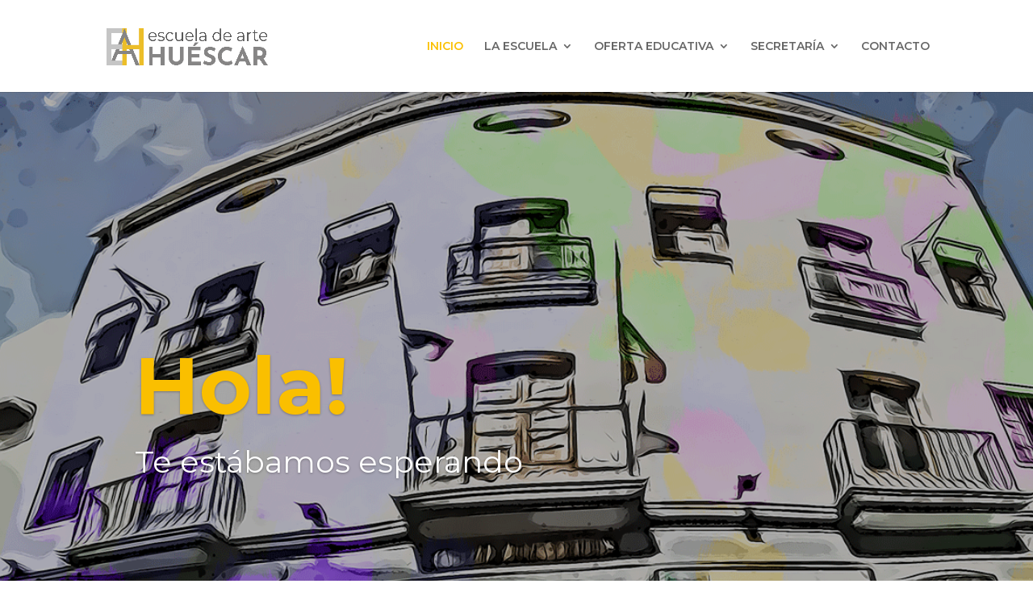

--- FILE ---
content_type: text/css
request_url: https://cdn.curator.io/published-css/393b8bb5-34d5-44b7-9fce-a4fed4a55328.css
body_size: -86
content:
/**
* EA Huescar
* Layout
* 2025-04-04 10:12:32
*/



--- FILE ---
content_type: text/css
request_url: https://cdn.curator.io/published-css/187f78b5-d1b9-4875-af86-ba47e7b39a84.css
body_size: -86
content:
/**
* EA Huescar
* Layout
* 2025-04-04 10:13:44
*/

